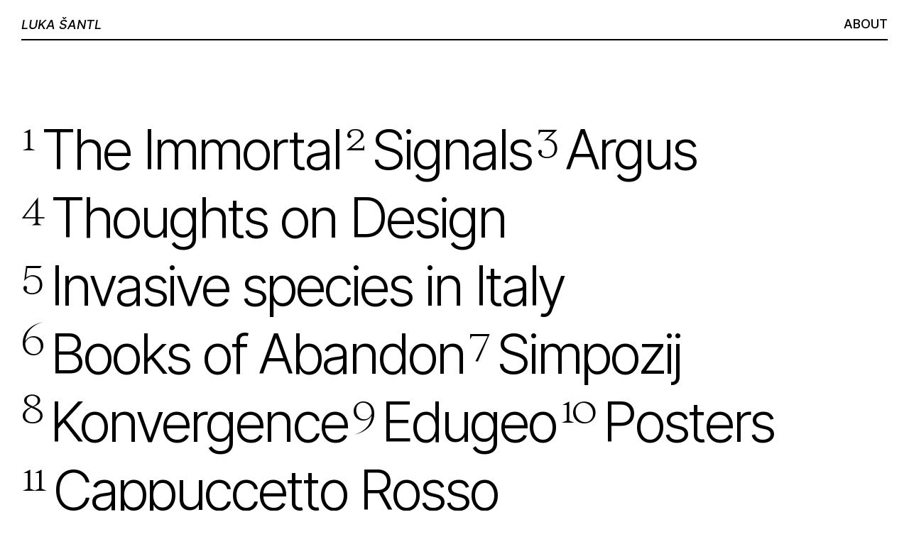

--- FILE ---
content_type: text/html
request_url: https://www.lukasantl.com/?ref=sitejoy.dev
body_size: 5270
content:
<script src="/superhi.js"></script><html lang="en">
  <head>
      <meta charset="utf-8" />
    <meta http-equiv="X-UA-Compatible" content="IE=edge" />
    <title>LUKA ŠANTL</title>
    <meta name="Author" content="Luka Šantl" />
    <meta name="description" content="A Graphic designer based in Ljubljana" />
     <meta name="og:description" content="A Graphic designer based in Ljubljana" />
    
    <!-- Global site tag (gtag.js) - Google Analytics -->
    <script async src="https://www.googletagmanager.com/gtag/js?id=UA-179153938-1"></script>
    <script>
      window.dataLayer = window.dataLayer || []
      function gtag() {
        dataLayer.push(arguments)
      }
      gtag('js', new Date())
      gtag('config', 'UA-179153938-1')
    </script>
    
<meta property="og:image" content="shareicon-02.png">
<meta property="og:image:type" content="image/jpeg">
<meta property="og:image:width" content="400">
<meta property="og:image:height" content="400">
  
    <meta name="viewport" content="width=device-width, initial-scale=1.0">
    <link rel="icon" href="favicon.svg" />
    <link rel="stylesheet" href="base.css" />
    <link rel="stylesheet" href="style.css" />
    <link rel="stylesheet" href="fonts.css" />
  </head>
  
  <header>
    <a class="naslov" href="index">
      LUKA ŠANTL
    </a>
    <nav>
      <a href="about">ABOUT</a>
    </nav>
  </header>


  <section class="work">
    <!--
    <div class="select">
  <a>Projects</a> /  <a href="gallery">Gallery </a> 
  </div>-->
    <div class="argusshow">
      <a href="theimmortal" class="argusshow" id="anima"
        ><!--<h3>11</h3>-->
        <sup>1 </sup>&shy;The Immortal</a
      >
      <img class="argus" src="11.png" alt="theimmortalthumbnail" />
    </div>

    <div class="argusshow">
      <a href="signals" class="argusshow" id="anima"
        ><!--<h3>10</h3>-->
        <sup>2 </sup>Signals</a
      >
      <img class="argus" src="10.png" alt="signalsthumbnail" />
    </div>

    <div class="argusshow">
      <a href="argus" class="argusshow" id="editorial">
        <!--<h3>
        1
      </h3>-->
        <sup>3 </sup>Argus
      </a>
      <div class="argus">
        <img src="1.png" alt="Argusthumbnail" />
      </div>
    </div>

    <div class="argusshow">
      <a href="thoughtsondesign" class="argusshow" id="editorial"
        ><!--<h3>8</h3>-->
        <sup>4 </sup>Thoughts on Design
      </a>
      <img class="argus" src="8.png" alt="thoughthsthumbnail" />
    </div>

    <div class="argusshow">
      <a href="invasivespecies" class="argusshow" id="editorial"
        ><!--<h3>7</h3>-->
        <sup>5 </sup>Invasive species &shy;in Italy</a
      >
      <img class="argus" src="7.png" alt="speciesthumbnail" />
    </div>

    <div class="argusshow">
      <a href="geographiesofabandon" class="argusshow" id="editorial"
        ><!--<h3>4</h3>-->
        <sup>6 </sup>Books of &shy;Abandon</a
      >
      <img class="argus" src="4.png" alt="geographiesthumbnail" />
    </div>

    <div class="argusshow">
      <a href="simpozij" class="argusshow" id="editorial"><!--<h3>6</h3>--><sup>7 </sup>Simpozij</a>
      <img class="argus" src="6.png" alt="simpozijthumbnail" />
    </div>

    <div class="argusshow">
      <a href="konvergence" class="argusshow" id="editorial"
        ><!--<h3>9</h3>-->
        <sup>8 </sup>Konvergence</a
      >
      <img class="argus" src="9.png"  alt="konvergencethumbnail" />
    </div>

    <div class="argusshow">
      <a href="edugeo" class="argusshow" id="editorial"><!--<h3>5</h3>--><sup>9 </sup>Edugeo</a>
      <img class="argus" src="5.gif" alt="Edugeothumbnail" />
    </div>

    <div class="argusshow">
      <a href="posters" class="argusshow" id="illu"
        ><!--<h3>12</h3>-->
        <sup>10 </sup>Posters</a
      >
      <img class="argus" src="12.png" alt="postersthumbnail" />
    </div>

    <div class="argusshow">
      <a href="cappuccettorosso" class="argusshow" id="Illu"> <sup>11 </sup>Cappuccetto Rosso </a>
      <img class="argus" src="2.png" alt="rossothumbnail" />
    </div>

    <div class="argusshow">
      <!--<h3>
        3
      </h3>-->
      <a href="signalsriso" class="argusshow" id="Illu"><sup>12 </sup>Zalagasper&shy; &shy;Riso</a>
      <img class="argus" src="3.png" alt="zgrisothumbnail" />
    </div>

    <div class="argusshow">
      <a href="erlkonig" class="argusshow" id="illu"
        ><!--<h3>12</h3>-->
        <sup>13 </sup>Erlkönig</a
      >
      <img class="argus" src="13.png" alt="erlkonigthumbnail" />
    </div>
    <div class="argusshow">
      <a href="dogville" class="argusshow" id="illu"
        ><!--<h3>12</h3>-->
        <sup>14 </sup>Dogville</a
      >
      <img class="argus" src="14.png" alt="dogvillethumbnail" />
    </div>
        <div class="argusshow">
      <a href="naiveweekly" class="argusshow" id="illu"
        ><!--<h3>12</h3>-->
        <sup>15 </sup>Naïve Weekly</a
      >
      <img class="argus" src="15.png" alt="dogvillethumbnail" />
    </div>

    <!--<div class="argusshow">
        <a href="" class="argusshow" id="editorial" ><img class="icon" src="goa.png"><sup>3</sup>A view from Thousand Eyes</a>
      <img class="argus" src="d63cf690621297.5e502d4d192e8.gif"/>
    </div>-->
  </section>
</html>


--- FILE ---
content_type: text/css
request_url: https://www.lukasantl.com/style.css
body_size: 9848
content:
/*fonts*/

@font-face {
  font-family: Eb Garamond V13 Latin Italic;
  src: url(eb-garamond-v13-latin-italic.woff);
}


@font-face {
  font-family: Wremenalight;
  src: url(wremenalight.woff);
}


@font-face {
  font-family: Wremenaregular;
  src: url(wremenaregular.woff);
}

@font-face {
  font-family: Inter Mediumitalic;
  src: url(inter-mediumitalic.woff2);
}

@font-face {
  font-family: Inter Regular;
  src: url(inter-regular.woff2);
}

@font-face {
  font-family: Inter Light;
  src: url(inter-light.woff2);
}

@font-face {
  font-family: Inter Medium;
  src: url(inter-medium.woff2);
}

body {
  font-family: Inter Light;
  font-size: 15px;
  line-height: 1.5;
  background-color: #ffffff;
  color: #000000;
  margin: 16px auto 40px auto;
  max-width: 100%;
  max-width: 2000px;
  padding: 0 30px 0 30px;
  word-break: normal;
  //width: 620px;
}

/*header*/
header {
  width: 100%;
  //height: 210px;
  overflow: auto;
  z-index: 2;
  overflow: hidden;
  border-bottom: 2px solid #000000;
  
}

h1 {
  //padding-left: 158px;
  max-width: 100%;
  display: block;
  font-family: Inter Regular;  
  font-size: 96px;
  padding-top: 150px;
  padding-bottom: 9px;
  margin-bottom: 12px;
  letter-spacing: -7px;
  color: #000000;
  line-height: 1.2;
  font-weight: 400;
  //white-space: nowrap;
-moz-font-feature-settings: "kern" 1; 
-ms-font-feature-settings: "kern" 1; 
-o-font-feature-settings: "kern" 1; 
-webkit-font-feature-settings: "kern" 1; 
font-feature-settings: "kern" 1; 
font-kerning: normal; 
}

h1 a {
  //font-family: Inter Regular;
  font-family: Wremenalight;
  //font-size: smaller;
  vertical-align: super;
  letter-spacing: -4px;
}

.entryimg img {
  margin-top: -10px;
  position: relative;
  float: left;
  width: 160px;
  z-index: -1;
  
}

@media (max-width: 920px) {
  h1 {
    padding-top: 130px;
    width: 100vw;
    font-size: 74px;
    letter-spacing: -4px;
  }

  .entryimg img {
    width: 120px;
    display: block;
    height: auto;
    //margin-bottom: 40px;
  }
}

@media (max-width: 620px) {
  body {
    padding: 0 10px 0 10px;
  }
  h1 a {
    display: block;
    font-family: Inter Regular;
    vertical-align: top;
    font-size: smaller;
  }
  h1 {
    padding-top: 110px;
    width: 100vw;
    font-size: 48px;
    letter-spacing: -3px;
    margin-bottom: 0px;
  }
  .entryimg img {
    width: 100px;
    display: block;
    height: auto;
  }
}

header a {
  color: #000000;
  font-family: Inter Regular;
  text-decoration: none;
}

nav {
  position: relative;
  float: right;
  font-size: 18px;
  //border-left: 0.25px solid #333333;
  padding-left: 9px;
  width: 160px;
  padding-bottom: 12px;
  padding-right: 0px;
  top: 4px;
}

nav a {
  float: right;
  font-family: Inter Medium;
  text-decoration: none;
  padding-right: 0px;
}

/*character styles*/

i {
  font-family: Eb Garamond V13 Latin Italic;
  opacity: 0.9;
}

.naslov {
  text-decoration: none;
  float: left;
  top: 21px;
  position: absolute;
  font-size: 18px;
  font-family: Inter Mediumitalic;
  letter-spacing: -1px;
  //border-right: 0.25px solid #333333;
  //padding-right: 9px;
  padding-bottom: 9px;
  display: inline-block;
  z-index: 2;
  width: 160px;
  font-weight: 500;
  letter-spacing: -0.006px;
}

sup {
  vertical-align: super;
  //font-family: Inter Medium;
  font-family: Wremenalight;
  //margin: 0 0 0 -3px;
  //letter-spacing: -4px;
}

@media (max-width: 720px) {
  sup {
    letter-spacing: -1px;
  }
  nav {
    font-size: 15px;
  }
  .naslov {
    font-size: 15px;
  }
}

/*icons*/

.select{
  display: block;
  width: 100%;
  margin-bottom: 15px;
}

.select a{
  
}

.work {
  margin-top: 100px;
}
.work div {
  display: inline-block;
  height: auto;
}

.work img {
  padding: 0 0 15px 0;
  display: inline-block;
}

/*Show Images on hover*/
.argusshow:hover + .argus {
  opacity: 1;
}

.argus {
  display: flex;
  opacity: 0;
  z-index: 1;
  position: fixed;
  left: 50%;
  top: 50%;
  -webkit-transform: translateY(-50%) translateX(-50%);
  max-width: 420px;
  pointer-events: none;
  word-break: break-all;
}

.argusshow a {
  text-decoration: none;
  
  font-size: 78px;
  font-family: Inter Light;
  //font-weight: 200;
  letter-spacing: -5px;
  line-height: 1.1;
  max-width: 100%;
  word-break: break-all;
  //border-top: 0.25px solid #333333;
  margin-right: 3px;
}

@media (max-width: 1200px) {
  .argusshow a {
    font-size: 62px;
  }
}
@media (max-width: 920px) {
  .argusshow a {
    font-size: 48px;
    letter-spacing: -4px;
  }
  .argusshow:hover + .argus {
    opacity: 0;
  }
  .argus {
    display: none;
  }
}
@media (max-width: 720px) {
  .argusshow a {
    font-size: 30px;
    letter-spacing: -2px;
    line-height: 1.3;
  }
}

.video-container {
  position: relative;
  padding-bottom: 56.25%;
  margin-top: 15px;
  height: 0;
  margin-bottom: 10px;
  max-width: 100%;
  //margin: 10px 0px 20px 0px;
}

.video-container iframe {
  position: absolute;
  width: 100%;
  height: 100%;
  justify-content: center;

  overflow: hidden;
}

/*Heading for article entry*/
.headingarticle {
  max-width: 510px;
  margin-top: -6px;
  padding: 0px 0 60px 0;
  display: block;
  //border-top: 1px solid #333333;
  //border-bottom: 0.25px solid #333333;
  font-family: Wremenaregular;
  font-size: 20px;
  letter-spacing: -0.13px;
  line-height: 1.2;
  color: #000000;
}

@media (max-width: 920px) {
  .headingarticle {
    font-size: 16px;
    line-height: 1.3;
    max-width: 45%;
  }
}

@media (max-width: 620px) {
  .headingarticle {
    font-size: 14px;
    line-height: 1.35;
    max-width: 100%;
  }
}

.gallery{
  display: flex;
  width: 100%;
  justify-content: space-between;
  flex-wrap: wrap;
}

.smalltitle{
  width: 25%;
  justify-content: space-between;
  
}

.images{
  width: 25%;
  overflow: hidden;
  //flex: 1;
  
 
}

.images img{
 max-width:100%;
max-height:100%;
  padding: 9px;
}


/*Notes and credentials*/

/*wide images*/
.centeredimg {
  //width: 100%;
  margin: 15px auto 0 auto;
  justify-content: center;
}

.centeredimg img {
  padding-top: 10px;
  max-width: 100%;
  height: auto;
  display: flex;
  align-items: center;
}

#vertimage {
  //padding-left: 320px;
  display: flex;
  position: relative;
  //padding-right: 3px;
  margin: 10px auto 0 auto;
  align-items: center;
  justify-content: center;
  height: auto;
}

@media (max-width: 620px) {
  .centeredimg {
    margin: 10px auto 0 auto;
  }
}

.halfimage {
  padding-top:0px;
  display: flex;
  justify-content: space-between;
}

.ena {
  padding-right: 18px;
  margin: 5px auto auto auto;
}

.dve {
  padding-left: 18px;
  margin: 5px auto auto auto;
}

@media (max-width: 720px) {
  .halfimage {
    display: block;
  }
  .ena {
    margin-top: 10px;
    padding-right: 0px;
    //margin-bottom: 20px;
  }
  .dve {
    padding-left: 0px;
  }
  
}

/*image cpations*/
.notes {
  font-family: Inter Light;
  //font-family: Wremenaregular;
    max-width: 1280px;
  margin: 0 auto 0 auto;
  font-size: 15px;
  letter-spacing: -0.1px;
  margin-top: 6px;
  padding-bottom: 0px;
  bottom: 0px;
  line-height: 1.3;
  display: flex;
  justify-content: center;
   color: #333333;
 
}

.notes a{
  text-decoration: none;
  color: #000000;
}

@media (max-width: 720px) {
  .notes {
    //display: none;
    line-height: 1.3;
    font-size: 10px;
    justify-content: flex-start;
  }
}

.container{
 margin-top: -140px;
  display: flex;
  justify-content: flex-start;
  font-family: Inter regular;
}

.container .con{
  flex: 0.5;
 padding: 0 20px 0 0;
  
 
    
 
}

.container .con a {
  text-decoration: underline;
  color: #000000;
}

.con a:hover{
  background-color: #cccccc;
		}


.container .edu{
   flex: 3;
 
 
}

#about{
  margin-top: -60px;
}

/*right column, main text*/
.description {
  padding-top: 15px;
  margin-bottom: 210px;
}

@media (max-width: 920px) {
  .description {
    margin-bottom: 50px;
  }
  .container {
    margin-top: 60px;
  }
}

.description p {
  font-size: 26px;
  line-height: 1.35;
  font-family: Wremenalight;
  letter-spacing: -0.12px;
  max-width: 960px;
  color: #000000;
}




@media (max-width: 920px) {
  .description p {
    font-size: 24px;
    margin-bottom: 25px;
  }
}

@media (max-width: 620px) {
  .description p {
    font-size: 19px;
    margin-bottom: 25px;
  }
  #about{
    margin-top: -30px;
  }
}

.indent {
  text-indent: 42px;
  margin-top: -25px;
}

.description a {
  text-decoration: underline;
  font-family: Wremenalight;
  //line-height: 2;
  //font-size: 16px;
  color: #333333;
}

.link a {
  text-decoration: underline;
  //font-size: 18px;
  font-family: Inter Regular;
  line-height: 2;
  color: #333333;
}

.link a:hover {
  background-color: #cccccc;
}

.description a:hover {
  background-color: #cccccc;
}

/*footer*/
.footer {
  border-top: 2px solid #333333;
  margin-top: 30px;
  font-size: 21px;
  letter-spacing: -1px;
  font-family: Inter Medium;
}

.footer a {
  text-decoration: none;
  color: #000000;
}

@media (max-width: 720px) {
  .footer {
    font-size: 18px;
  }
}

.footer a:hover {
  font-family: Inter Mediumitalic;
}

.next {
  float: right;
  padding-bottom: 0px;
  //border-left: 0.25px solid #333333;
  padding-left: 9px;
  width: 160px;
  text-align: right;
  padding-top: 3px;
  
}

.previous {
  float: left;
  //border-right: 0.25px solid #333333;
  padding-right: 9px;
  width: 160px;
  margin-bottom: 0px;
  padding-top: 3px;
}

@media (max-width: 720px) {
  h1 {
    width: 120px;
  }
  nav {
    width: 120px;
  }
  .previous {
    width: 120px;
  }
  .next {
    width: 120px;
  }
  .container{
    display: block;
  }
}

/*hover styles*/

#Illu {
  //color: #c65d00;
  color: #000000;
}

#Illu:hover {
  color: #ffaa46;
}

#anima {
  //color: #484d68;
  color: #000000;
}

#anima:hover {
  color: #0074d9;
}

#editorial {
  //color: #ca404a;
  color: #000000;
}

#editorial:hover {
  color: #e23f12;
}
